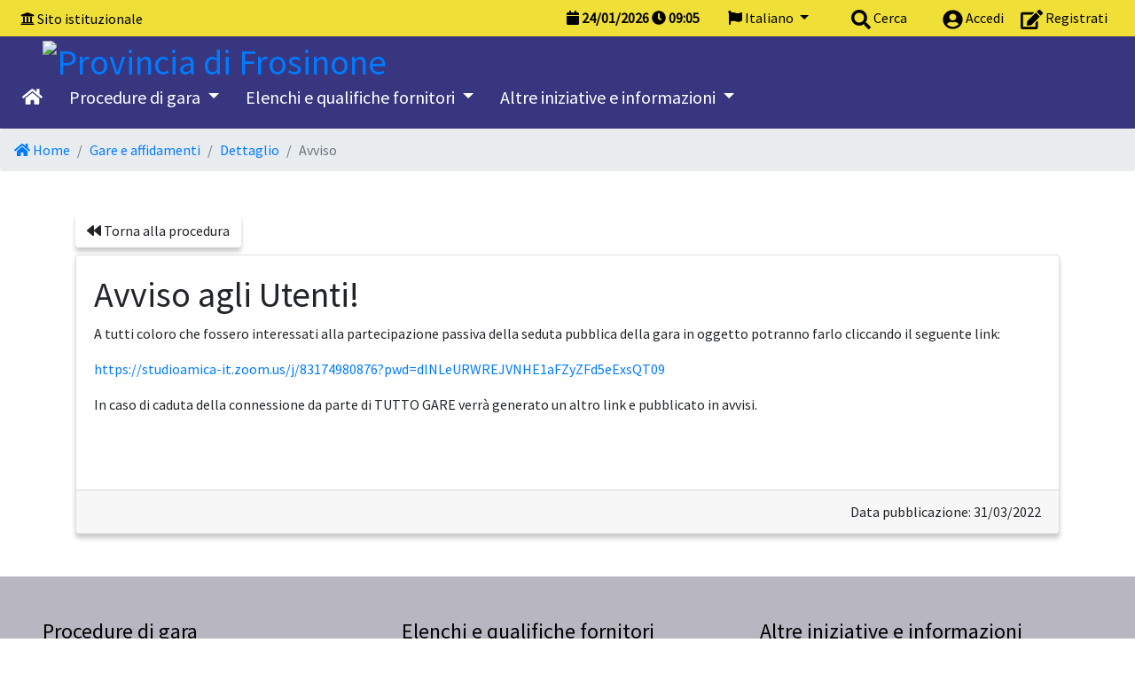

--- FILE ---
content_type: text/html; charset=UTF-8
request_url: https://gare.provincia.fr.it/avvisi/dettaglio.php?codice=1702&modulo=gare&codice_elemento=438&sub=438
body_size: 5400
content:
<!doctype html>
<html lang="it">
  <head>
    <meta charset="utf-8">
    <meta http-equiv="X-UA-Compatible" content="IE=edge">
    <meta name="viewport" content="width=device-width, initial-scale=1">
    <link rel="apple-touch-icon" sizes="57x57" href="/src/img/favicon.ico/apple-icon-57x57.png">
    <link rel="apple-touch-icon" sizes="60x60" href="/src/img/favicon.ico/apple-icon-60x60.png">
    <link rel="apple-touch-icon" sizes="72x72" href="/src/img/favicon.ico/apple-icon-72x72.png">
    <link rel="apple-touch-icon" sizes="76x76" href="/src/img/favicon.ico/apple-icon-76x76.png">
    <link rel="apple-touch-icon" sizes="114x114" href="/src/img/favicon.ico/apple-icon-114x114.png">
    <link rel="apple-touch-icon" sizes="120x120" href="/src/img/favicon.ico/apple-icon-120x120.png">
    <link rel="apple-touch-icon" sizes="144x144" href="/src/img/favicon.ico/apple-icon-144x144.png">
    <link rel="apple-touch-icon" sizes="152x152" href="/src/img/favicon.ico/apple-icon-152x152.png">
    <link rel="apple-touch-icon" sizes="180x180" href="/src/img/favicon.ico/apple-icon-180x180.png">
    <link rel="icon" type="image/png" sizes="192x192"  href="/src/img/favicon.ico/android-icon-192x192.png">
    <link rel="icon" type="image/png" sizes="32x32" href="/src/img/favicon.ico/favicon-32x32.png">
    <link rel="icon" type="image/png" sizes="96x96" href="/src/img/favicon.ico/favicon-96x96.png">
    <link rel="icon" type="image/png" sizes="16x16" href="/src/img/favicon.ico/favicon-16x16.png">
    <link rel="manifest" href="/manifest.json">
    <meta name="msapplication-TileColor" content="#ffffff">
    <meta name="msapplication-TileImage" content="/ms-icon-144x144.png">
    <meta name="theme-color" content="#ffffff">
            <title>TUTTOGARE - Provincia di Frosinone</title>
        <meta name="title" content="TUTTOGARE - Provincia di Frosinone"/>
        <meta name=description content="Procurement - appalti">
        <meta name="keywords" content="Procurement - appalti" />
            <meta http-equiv="Cache-control" content="no-cache">
      <!--[if lt IE 9]>
        <script src="https://oss.maxcdn.com/html5shiv/3.7.3/html5shiv.min.js"></script>
        <script src="https://oss.maxcdn.com/respond/1.4.2/respond.min.js"></script>
      <![endif]-->
              <link rel="stylesheet" type="text/css" href="/src/css/app.css">
              <link rel="stylesheet" type="text/css" href="/src/css/extra/files.css">
                    <script type="text/javascript" src="/src/ckeditor5/ckeditor.js"></script>
                  <script type="text/javascript" src="/src/js/app.js?date=20250821-1"></script>
                  <script type="text/javascript" src="/src/highcharts/highcharts.js"></script>
                  <script type="text/javascript" src="/src/highcharts/highcharts-more.js"></script>
                  <script type="text/javascript" src="/src/typeahead/typeahead.bundle.js"></script>
                  <script type="text/javascript" src="/src/js/extra/files.js"></script>
                  <script type="text/javascript" src="/src/js/resumable.js"></script>
            <script src="https://js-de.sentry-cdn.com/1b745bc2fb8d172adc30424a79934c15.min.js" crossorigin="anonymous"></script>
    <script>
        window.sentryOnLoad = function() {
            Sentry.init({
                sendDefaultPii: true,
                environment: "production",
                integrations: [
                    Sentry.browserTracingIntegration(),
                    Sentry.replayIntegration({
                        maskAllText: true,
                        blockAllMedia: true                    }),
                    Sentry.httpContextIntegration()
                ],
                release: "v3.10.3",
                tracesSampleRate: 0.1,
                replaysSessionSampleRate: 0,
                replaysOnErrorSampleRate: 1.0,
                beforeBreadcrumb(breadcrumb, hint) {
                    if (breadcrumb.category === "xhr" && hint && hint.xhr) {
                        try {
                            const xhr = hint.xhr;

                            if (xhr.responseType === "" || xhr.responseType === "text") {
                                // Prendo un estratto della response
                                const snippet = xhr.response ?
                                    xhr.response.substring(0, 10000) :
                                    null;

                                breadcrumb.data = {
                                    ...breadcrumb.data,
                                    responseSnippet: snippet, // aggiunto custom
                                };
                            }
                        } catch (e) {
                            // fallback in caso di problemi
                        }
                    }

                    return breadcrumb;
                }
            });
                        // Sentry.lazyLoadIntegration("captureConsoleIntegration").then(
            //     (integration) => {
            //         Sentry.addIntegration(integration({
            //             levels: ['warn', 'error']
            //         }));
            //     },
            // );
                    };
    </script>
        <script>
          var js_dict;
          var _current_language = "IT";
          $.getJSON('/dictionary/IT.json', function(data) {
            js_dict = data;
          });
        </script>
          <style>
                          .menu { background-color: #38367f }
        .menu > * { color: white }
        .menu a.col { color: white }
        #menuSM { background-color: #38367f }
        #menuSM > * { color: white }
        #menuSM a { color: white }
                    #menu-top, .oeMenu { background-color: #efdf36 !important}
        #menu-top > *, #menuSM > a.oeMenu { color: black }
        #menu-top a, #menuSM > a.oeMenu { color: black }
                    #bottom { background-color: #b7b6c1 !important }
        #bottom > * { color: black }
        #bottom a { color: black }
                </style>
  </head>
  <body>
    <div class="p-0 m-0">
      <button style="position:fixed; z-index: 8999; bottom: 20px; right: 20px; display:none" class="btn btn-lg btn-primary" id="scrollToTop" onClick="window.scrollTo(0,0)">
        <span class="fa fa-chevron-up"></span>
        <span class="sr-only">__("Torna su") ?></span>
      </button>
      <script>
        var $buoop = {required:{e:0,f:0,o:0,s:0,c:0},insecure:true,unsupported:true,api:2018.10 };
        function $buo_f(){
        var e = document.createElement("script");
        e.src = "//browser-update.org/update.min.js";
        document.body.appendChild(e);
        };
        try {document.addEventListener("DOMContentLoaded", $buo_f,false)}
        catch(e){window.attachEvent("onload", $buo_f)}
      </script>
      <div id="wait_div"></div>
      <noscript>
        <div class="row">
          <div class="col alert p-5 alert-danger text-center m-0">
            <span class="fa fa-exclamation-triangle fa-5x"></span><br>
            E' necessario abilitare Javascript per utilizzare il portale          </div>
        </div>
      </noscript>
      <div id="menuSM">
        <button class="btn btn-danger p-3 my-1 text-left btn-block" onClick="$('#menuSM').slideUp('fast');">
          <span class="fa fa-chevron-up"></span> Ritorna        </button>
        <a href="/index.php" class="d-block p-3" title="Homepage">
          <span class="fa fa-home"></span>
          Homepage        </a>
                      <a href="/archivio_indagini/index.php" class="d-block p-3 my-1" title="Elenco dei bandi di abilitazione alle indagini di mercato">
                <span class="fa fa-bullseye"></span>
                Indagini di mercato ante 31/12/2023              </a>
                          <a href="/concorsi/index.php" class="d-block p-3 my-1" title="Elenco dei bandi per concorsi di idee dell'Ente">
                <span class="fa fa-ruler-combined"></span>
                Concorsi di idee              </a>
                          <a href="/gare/index.php" class="d-block p-3 my-1" title="Elenco delle gare della Stazione Appaltante">
                <span class="fa fa-box"></span>
                Avvisi e gare attive              </a>
                          <a href="/archivio_albo/index.php" class="d-block p-3 my-1" title="Elenco dei bandi di abilitazione all'albo dei fornitori">
                <span class="fa fa-users"></span>
                Albo dei fornitori              </a>
                          <a href="/archivio_professionisti/index.php" class="d-block p-3 my-1" title="Elenco dei bandi di abilitazione all'albo dei fornitori">
                <span class="fa fa-users"></span>
                Albo dei professionisti              </a>
                          <a href="/news/" class="d-block p-3 my-1" title="Gestione delle notizie del portale">
                <span class="fa fa-newspaper"></span>
                Notizie              </a>
                  </div>
    <div id="top-container" class="sticky-top">
      <div class="container-fluid">
        <div class="row py-2 px-2 " id="menu-top">
                      <div class="col d-none d-md-block my-auto float-left">
              <span class="fa fa-university"></span> <a href="http://www.provincia.fr.it" title="Vai al sito istuzionale">Sito istituzionale</a>
            </div>
                    <div class="d-block d-md-none col-2">
            <button class="btn btn-default btn-sm" onClick="$('#menuSM').slideDown('fast');">
              <span class="fa fa-bars"></span>
              <span class="sr-only">Menu</span>
            </button>
          </div>
          <div class="col-10">
            <div class="mx-md-2 text-right float-right">
                              <a class="ml-3" href="/login-form.php">
                  <span class="fa fa-user-circle align-middle" style="font-size:1.4em"></span>
                  <span class="d-none d-sm-inline">Accedi</span>
                </a>
                <a class="ml-3" href="/register.php">
                  <span class="fa fa-edit align-middle" style="font-size:1.4em"></span>
                  <span class="d-none d-sm-inline">Registrati</span>
                </a>
                          </div>
            <div class="mx-md-3 text-right float-right">
              <a href="#" onClick="showModalWithURL('/search/form.php')" class="ml-3">
                <span class="fa fa-search align-middle" style="font-size:1.4em"></span>
                <span class="d-none d-sm-inline">Cerca</span>
              </a>
            </div>
            <div class="mx-md-3 text-right float-right">
              <div class="dropdown">
                <a class="dropdown-toggle" href="#" id="dropdownLanguage" data-toggle="dropdown" aria-haspopup="true" aria-expanded="false">
                  <span class="fa fa-flag"></span> Italiano                </a>
                <div class="dropdown-menu" aria-labelledby="dropdownLanguage">
                                        <a class="dropdown-item" style="color:#222" href="/index.php?language=EN" title="English">English</a>  
                                          <a class="dropdown-item" style="color:#222" href="/index.php?language=ES" title="Español">Español</a>  
                                          <a class="dropdown-item" style="color:#222" href="/index.php?language=CA" title="Català">Català</a>  
                                          <a class="dropdown-item" style="color:#222" href="/index.php?language=DE" title="Deutsch">Deutsch</a>  
                                    </div>
              </div>  
            </div>
            <div class="d-none d-md-block mx-3 font-weight-bold float-right">
              <span class="fa fa-calendar"></span> <span id="serverDate">24/01/2026</span>
              <span class="fa fa-clock"></span> <span id="serverClockH">10</span><span class="syscolon">:</span><span id="serverClockI">05</span>
            </div>
            <div class="clearfix"></div>
          </div>
        </div>
                <div class="row px-5 pb-1 d-none d-md-block menu" id="SpazioStemmaLG" style="padding-top: 0px; float:left">
          <h1 class="m-0 p-0">
            <a href="/index.php" title="Homepage">
              <img src="/documenti/enti/frosinone.png" id="stemmaLG" height="35" alt="Provincia di Frosinone">
            </a>
            <span id="denominazioneEnte" class="d-none collapsed-top">Provincia di Frosinone</span>
          </h1>
        </div>
                  <div class="row d-none d-md-block menu menuLG" id="menuLg" style="padding: 15px 10px;">
            <div id="menuLgFlex" class="d-inline-flex flex-row flex-wrap">
              <a class="col h5 text-center" href="/index.php" title="Vai all'homepage">
                <span class="fa fa-home"></span>
              </a>
                                <div class="dropdown">
                    <a class="col h5 text-center dropdown-toggle" href="#" role="button" id="dropdownMenuaffidamenti" data-toggle="dropdown" aria-haspopup="true" aria-expanded="false">
                      Procedure di gara                    </a>
                    <div class="dropdown-menu mt-3" aria-labelledby="dropdownMenuaffidamenti">
                                      <a href="/archivio_indagini/index.php" class="dropdown-item h6 py-4" title="Elenco dei bandi di abilitazione alle indagini di mercato">
                      <span class="fa fa-bullseye mr-3"></span>Indagini di mercato ante 31/12/2023                    </a>
                                        <a href="/concorsi/index.php" class="dropdown-item h6 py-4" title="Elenco dei bandi per concorsi di idee dell'Ente">
                      <span class="fa fa-ruler-combined mr-3"></span>Concorsi di idee                    </a>
                                        <a href="/gare/index.php" class="dropdown-item h6 py-4" title="Elenco delle gare della Stazione Appaltante">
                      <span class="fa fa-box mr-3"></span>Avvisi e gare attive                    </a>
                                        </div>
                  </div>
                                                <div class="dropdown">
                    <a class="col h5 text-center dropdown-toggle" href="#" role="button" id="dropdownMenuelenchi" data-toggle="dropdown" aria-haspopup="true" aria-expanded="false">
                      Elenchi e qualifiche fornitori                    </a>
                    <div class="dropdown-menu mt-3" aria-labelledby="dropdownMenuelenchi">
                                      <a href="/archivio_albo/index.php" class="dropdown-item h6 py-4" title="Elenco dei bandi di abilitazione all'albo dei fornitori">
                      <span class="fa fa-users mr-3"></span>Albo dei fornitori                    </a>
                                        <a href="/archivio_professionisti/index.php" class="dropdown-item h6 py-4" title="Elenco dei bandi di abilitazione all'albo dei fornitori">
                      <span class="fa fa-users mr-3"></span>Albo dei professionisti                    </a>
                                        </div>
                  </div>
                                                              <div class="dropdown">
                    <a class="col h5 text-center dropdown-toggle" href="#" role="button" id="dropdownMenualtro" data-toggle="dropdown" aria-haspopup="true" aria-expanded="false">
                      Altre iniziative e informazioni                    </a>
                    <div class="dropdown-menu mt-3" aria-labelledby="dropdownMenualtro">
                                      <a href="/news/" class="dropdown-item h6 py-4" title="Gestione delle notizie del portale">
                      <span class="fa fa-newspaper mr-3"></span>Notizie                    </a>
                                        </div>
                  </div>
                                          </div>
          </div>
              </div>
      <div class="row no-gutters d-block d-md-none menu">
        <div class="h5 py-3 px-5">
          <a href="/index.php" title="Homepage">
            <img src="/documenti/enti/frosinone.png" id="stemmaSM" height="70" alt="Provincia di Frosinone">
          </a>
          Provincia di Frosinone        </div>
      </div>
                <nav class="d-none d-md-block" aria-label="breadcrumb">
            <ol class="breadcrumb m-0">
                              <li class="breadcrumb-item ">
                  <a href="/index.php">                    <span class='fa fa-home'></span> Home                  </a>                </li>
                              <li class="breadcrumb-item ">
                  <a href="/gare/index.php">                    Gare e affidamenti                  </a>                </li>
                              <li class="breadcrumb-item ">
                  <a href="/gare/dettaglio.php?codice=438">                    Dettaglio                  </a>                </li>
                              <li class="breadcrumb-item  active">
                                      Avviso                                  </li>
                          </ol>
          </nav>
              </div>
          <div class="mb-5"></div>
      <div id="main-content">
          <div class="container">
            <a class="btn btn-default mb-2" href="/gare/dettaglio.php?codice=438">
              <span class="fa fa-backward"></span> Torna alla procedura            </a>
            <div class="card">
              <div class="card-body">
                <h1>Avviso agli Utenti!</h1>
                <p>A tutti coloro che fossero interessati alla partecipazione passiva della seduta pubblica della gara in oggetto potranno farlo cliccando il seguente link:</p>

<p><a href="https://studioamica-it.zoom.us/j/83174980876?pwd=dlNLeURWREJVNHE1aFZyZFd5eExsQT09">https://studioamica-it.zoom.us/j/83174980876?pwd=dlNLeURWREJVNHE1aFZyZFd5eExsQT09</a></p>

<p>In caso di caduta della connessione da parte di TUTTO GARE verrà generato un altro link e pubblicato in avvisi.</p><br><br>
                              </div>
              <div class="card-footer text-right">
                Data pubblicazione: 31/03/2022              </div>
            </div>
          </div>
                </div>
              <div class="p-5 m-0 mt-5" id="bottom">
                      <div class="row mb-5 d-none d-md-block">
              <div class="d-flex justify-content-center">
                                    <div class="col">
                      <div class="h4">
                        Procedure di gara                      </div>
                      <div>  
                                              <a href="/archivio_indagini/index.php" class="d-block py-3 font-weight-bold" title="Elenco dei bandi di abilitazione alle indagini di mercato">
                          <span class="fa fa-bullseye"></span> Indagini di mercato ante 31/12/2023                        </a>
                                              <a href="/concorsi/index.php" class="d-block py-3 font-weight-bold" title="Elenco dei bandi per concorsi di idee dell'Ente">
                          <span class="fa fa-ruler-combined"></span> Concorsi di idee                        </a>
                                              <a href="/gare/index.php" class="d-block py-3 font-weight-bold" title="Elenco delle gare della Stazione Appaltante">
                          <span class="fa fa-box"></span> Avvisi e gare attive                        </a>
                                            </div>
                    </div>
                                                      <div class="col">
                      <div class="h4">
                        Elenchi e qualifiche fornitori                      </div>
                      <div>  
                                              <a href="/archivio_albo/index.php" class="d-block py-3 font-weight-bold" title="Elenco dei bandi di abilitazione all'albo dei fornitori">
                          <span class="fa fa-users"></span> Albo dei fornitori                        </a>
                                              <a href="/archivio_professionisti/index.php" class="d-block py-3 font-weight-bold" title="Elenco dei bandi di abilitazione all'albo dei fornitori">
                          <span class="fa fa-users"></span> Albo dei professionisti                        </a>
                                            </div>
                    </div>
                                                                      <div class="col">
                      <div class="h4">
                        Altre iniziative e informazioni                      </div>
                      <div>  
                                              <a href="/news/" class="d-block py-3 font-weight-bold" title="Gestione delle notizie del portale">
                          <span class="fa fa-newspaper"></span> Notizie                        </a>
                                            </div>
                    </div>
                                                </div>
            </div>
            <hr>
                    <div class="row border-top pt-2">
            <div class="col-12 col-md-6 my-auto">
              <h3><a href='http://www.provincia.fr.it' title='sito istituzionale'>Provincia di Frosinone</a></h3><strong>Piazza Gramsci, 13 Frosinone (FR)</strong><br>Tel. 0775219375<br>Email: <a href="mailto:gareappalti@provincia.fr.it">gareappalti@provincia.fr.it</a> - PEC: <a href='mailto:gare@pec.provincia.fr.it'>gare@pec.provincia.fr.it</a>                  <div class="mt-5">
                    <div class="h4"><span class="fa fa-info-circle"></span> HELP DESK</div>
                    <strong>assistenza@tuttogare.it - (+39) 02 400 31 280</strong>                    <br> Attivo dal Lunedì al Venerdì non festivi dalle 09:00 alle 18:00                  </div>
                              </div>
            <div class="col-12 col-md-6 text-center text-md-right my-md-0 mt-5">
                                <a href="http://www.tuttogare.it" style="color:black; font-size:2em" title="Tutto Gare">
                    <span class="align-middle">TUTTOGARE</span> <img src="/src/img/logo-srl-blu.png" heigth="200" alt="TuttoGare">
                  </a>
                              </div>
          </div>
          <div class="row mt-5">
            <a class="d-inline-flex mx-3" href="/norme_tecniche.php" title="Norme tecniche di utilizzo">Norme tecniche di utilizzo</a>
            <a class="d-inline-flex mx-3" href="/privacy.php" title="Policy privacy">Policy privacy</a>
                        <br>
          </div>
        </div>  
      </div>
          <div id="modal-helper" class="modal fade" role="dialog" tabindex="-1" data-focus="false" >
      <div class="modal-dialog modal-xl">
        <div class="modal-content">
          <div class="modal-header text-right">
            <button class="btn btn-default float-left" style="display:none" id="modal-helper-back-button" onClick="backModalHelper();">
              <span class="fa fa-chevron-left"></span> Indietro            </button>
            <button type="button" class="close" data-dismiss="modal" aria-label="Close"><span aria-hidden="true">&times;</span></button>
          </div>
          <div class="modal-body"></div>
        </div>
      </div>
    </div>
    <div id="sizer">
      <div class="d-block d-sm-none d-md-none d-lg-none d-xl-none" data-size="xs"></div>
      <div class="d-none d-sm-block d-md-none d-lg-none d-xl-none" data-size="sm"></div>
      <div class="d-none d-sm-none d-md-block d-lg-none d-xl-none" data-size="md"></div>
      <div class="d-none d-sm-none d-md-none d-lg-block d-xl-none" data-size="lg"></div>
      <div class="d-none d-sm-none d-md-none d-lg-none d-xl-block" data-size="xl"></div>
    </div>
      </body>
    <script>
      alert_sessione = setTimeout(function(){
        swal({title:"Sessione in scadenza",text:"Si consiglia di procedere ad un salvataggio dei dati.",type:"warning"});
      }, 1200000);
    </script>
      </html>
